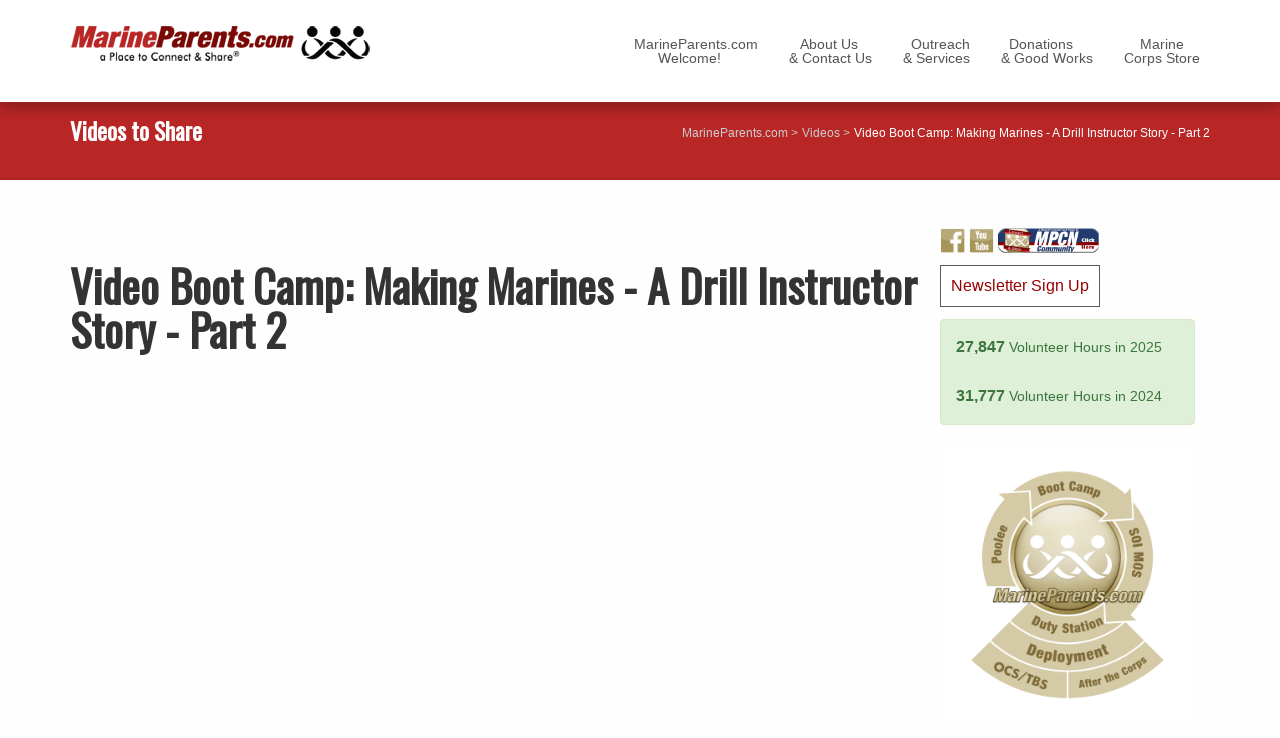

--- FILE ---
content_type: text/html
request_url: https://marineparents.com/videos/bc-making-marines-part-2.asp
body_size: 76869
content:
<!DOCTYPE html>
<!--[if lt IE 7 ]><html class="ie ie6" lang="en"> <![endif]-->
<!--[if IE 7 ]><html class="ie ie7" lang="en"> <![endif]-->
<!--[if IE 8 ]><html class="ie ie8" lang="en"> <![endif]-->
<!--[if (gte IE 9)|!(IE)]><!-->
<html lang="en">
<!--<![endif]-->
<head>


<!-- Basic Page Needs
	================================================== -->
	<meta charset="utf-8">
	<title>Video Boot Camp: Making Marines - A Drill Instructor Story - Part 2</title>
	<meta name="description" content="Click to open the video on MarineParents.com" />
	<meta name="author" content="MarineParents.com, Inc." />
	<meta name="robots" content="index/follow" />
<!-- Facebook Share Needs
	================================================== -->
	<meta property="fb:admins" content="MarineParentsFounder"/>
	<meta property="og:image" content="https://www.marineparents.com/videos/images/bc-making-marines-part-2.png"/>
	<meta property="og:title" content="Video Boot Camp: Making Marines - A Drill Instructor Story - Part 2"/>
	<meta property="og:url" content="https://www.marineparents.com/Videos/bc-making-marines-part-2.asp"/>
	<meta property="og:site_name" content="MarineParents.com&reg;"/>
	<meta property="og:description" content="Click to open the video on MarineParents.com"/>
	<meta property="og:type" content="Website"/>
<!-- Mobile Specific Metas
	================================================== -->
	<meta name="viewport" content="width=device-width, initial-scale=1, maximum-scale=1">
<!-- CSS
	================================================== -->
		<!-- Bootstrap  -->
	<link type="text/css" rel="stylesheet" href="/mobi/bootstrap/css/bootstrap.min.css">
	<!-- web font  -->
	<link href='https://fonts.googleapis.com/css?family=Oswald:400,300' rel='stylesheet' type='text/css'>
	<!-- plugin css  -->
	<link rel="stylesheet" type="text/css" href="/mobi/js-plugin/animation-framework/animate.css" />
	<!-- Pop up-->
	<link rel="stylesheet" type="text/css" href="/mobi/js-plugin/magnific-popup/magnific-popup.css" />
	<!-- Flex slider-->
	<link rel="stylesheet" type="text/css" href="/mobi/js-plugin/flexslider/flexslider.css" />
	<!-- Owl carousel-->
	<link rel="stylesheet" href="/mobi/js-plugin/owl.carousel/owl-carousel/owl.carousel.css">
	<link rel="stylesheet" href="/mobi/js-plugin/owl.carousel/owl-carousel/owl.theme.css">
	<!-- camera slider -->
	<link type="text/css" rel="stylesheet" href="/mobi/js-plugin/camera/css/camera.css">
	<!-- icon fonts -->
	<link type="text/css" rel="stylesheet" href="/mobi/font-icons/custom-icons/css/custom-icons.css">
	<link type="text/css" rel="stylesheet" href="/mobi/font-icons/custom-icons/css/custom-icons-ie7.css">
	<!-- Custom css -->
	<link type="text/css" rel="stylesheet" href="/mobi/css/layout.css">
	<link type="text/css" id="colors" rel="stylesheet" href="/mobi/css/colors.css">
	<link type="text/css" rel="stylesheet" href="/mobi/css/custom.css">
	<!--[if lt IE 9]><script src="http://html5shim.googlecode.com/svn/trunk/html5.js"></script> <![endif]-->
	<script src="/mobi/js/modernizr-2.6.1.min.js"></script>
<!-- Favicons
	================================================== -->
	<link rel="shortcut icon" href="/mobi/images/favicon.ico">
	<link rel="apple-touch-icon" href="/mobi/images/apple-touch-icon.png">
	<link rel="apple-touch-icon" sizes="72x72" href="/mobi/images/apple-touch-icon-72x72.png">
	<link rel="apple-touch-icon" sizes="114x114" href="/mobi/images/apple-touch-icon-114x114.png">
	<link rel="apple-touch-icon" sizes="144x144" href="/mobi/images/apple-touch-icon-144x144.png">
	<!-- // additional css above // -->
</head>
<body class="header5">
		<!-- Facebook Script -->
	<div id="fb-root"></div>
	<script>(function(d, s, id) {
	  var js, fjs = d.getElementsByTagName(s)[0];
	  if (d.getElementById(id)) return;
	  js = d.createElement(s); js.id = id;
	  js.src = "//connect.facebook.net/en_US/sdk.js#xfbml=1&version=v2.3";
	  fjs.parentNode.insertBefore(js, fjs);
	}(document, 'script', 'facebook-jssdk'));</script>
	<!-- End Facebook Script -->
	
<!-- See Inc-mobi-chat-2.asp per I wanted to take this "floater" off all the other web pages except the /chat/default.asp page -->
<!-- Primary Page Layout 
	================================================== -->
	<!-- globalWrapper -->
	<div id="globalWrapper">
		<!-- header navigation -->
				<header class="navbar-fixed-top">
			<div id="mainHeader" role="banner">
				<div class="container">
					<nav class="navbar navbar-default scrollMenu" role="navigation">
						<div class="navbar-header">
							<!-- responsive navigation -->
							<button type="button" class="navbar-toggle" data-toggle="collapse" data-target=".navbar-collapse">
								<span class="sr-only">Toggle navigation</span>
								<span class="icon-bar"></span>
								<span class="icon-bar"></span>
								<span class="icon-bar"></span>
							</button>
							<!-- Logo -->
							<a class="navbar-brand" href="https://marineparents.com"><img src="/nav/images/mplogo-red-300.png" class="mb15 img-responsive tips" title="Marine Parents a Place to Connect & Share&reg; is a registered trademark of the United States Marine Corps. Used with permission." alt="MarineParents.com in service to Marines and family members since 2003."/></a>
						</div>
						<div class="collapse navbar-collapse" id="mainMenu">
							<ul class="nav navbar-nav pull-right">

							<!-- Main navigation -->
							<!--  include virtual="/nav/mp-org-holder.asp" -->
															<!-- Begin Column 1 - ANCHOR 1 MARINE PARENTS -->
								<li class="sep"></li>
								<li class="primary nekoMegaMenuTrigger">
									<a href="https://marineparents.com" class="firstLevel hasSubMenu">MarineParents.com<br>&nbsp;&nbsp;&nbsp;&nbsp;&nbsp;&nbsp;Welcome!</a>

									<div class="nekoMegaMenu subMenu">
									<!--a href="https://marineparents.com/covid19"><button type="button" class="btn btn-warning btn-block">COVID-19 UPDATE: Impact On Marines, Recruits, & Family Members &mdash; Click Here</button></a-->
																				<div class="row">
											<div class="col-sm-3">
												<ul>
													<li class="megaMenuTitle">SITE MAP & WHAT'S NEW</li>
													<li><a href="https://marineparents.com/map.asp">Click for Website Map</a></li>
													<li><a href="https://marineparents.com/announcements/">Announcements & What's New</a></li>
													<li><a href="https://marineparents.com/specials">EGA Shop Sales and Specials:<br>Marine Corps T-Shirts & More</a></li>
													<li><a href="https://marineparents.com/weather">Weather at Marine Corps Bases</a></li>
												</ul>
												<ul>
													<li class="megaMenuTitle">ABOUT US & CONTACT US</li>
													<li><a href="https://marineparents.com/page-mp-org-2-about.asp">CLICK HERE. Includes: Meet Our People, Volunteering, Policies & Trademark, Sponsors, Advertising</a></li>
													<li class="megaMenuTitle">OUTREACH & SERVICES</li>
													<li><a href="https://marineparents.com/page-mp-org-3-outreach.asp">CLICK HERE: Announcements, Newsletters, Websites, Get Help, Get Active, Outreach Programs, Online Groups, Community Relations, Events</a></li>
													<!--
													<li><a href="https://marineparents.com/OP">Our Outreach Programs</a></li>
													<li><a href="https://marineparents.com/NL">Newsletter</a></li>
													<li><a href="https://marineparents.com/FB">Our Facebook Groups</a></li>
													<li><a href="https://marineparents.com/help.asp">Get Help</a></li>
													<li><a href="https://marineparents.com/espanol">Páginas en Espa&ntilde;ol</a></li>
													-->
													<li class="megaMenuTitle">DONATIONS & GOOD WORKS</li>
													<li><a href="https://marineparents.com/page-mp-org-4-donations.asp">CLICK HERE: Donate Here, Fundraisers, Troop Support, Verify Non-Profit Status</a></li>
													<!--
													<li><a href="https://marineparents.com">Donate Today</a></li>
													<li><a href="https://marineparents.com/contact/990.asp">Verify Nonprofit 501(c)(3) Status</a></li>
													<li><a href="https://marineparents.com/assist/">Assisting Others</a></li>
													<li><a href="https://marineparents.com/egashop/">Why Shop Our Store?</a></li>
													-->
												</ul>
											</div>
											<div class="col-sm-3">
												<ul>
													<li class="megaMenuTitle">STAGES OF THE CORPS</li>
													<li><a href="https://marineparents.com/contact/stages.asp">Overview</a></li>
													<li><a href="http://recruitparents.com/poolee/default.asp">Poolee (Before Boot Camp)</a></li>
													<li><a href="http://recruitparents.com/">Boot Camp (Recruit Training)</a></li>
													<li><a href="http://whatsafterboot.com/">What's After Boot? SOI & MOS</a></li>
													<li><a href="https://marineparents.com/reserves">Marine Reserves</a></li>
													<li><a href="https://marineparents.com/units/search2.asp">Permanent Duty Stations</a></li>
													<li><a href="https://marineparents.com/fleet">In the Fleet</a></li>
													<li><a href="https://marineparents.com/deployment">Deployment</a></li>
													<li><a href="https://marineparents.com/units/search2.asp">Unit Information Pages&trade;</a></li>
													<li><a href="https://atc.marineparents.com">After the Corps</a></li>
													<li><a href="http://atc.marineparents.com/irr.asp">IRR</a></li>
												</ul>
												<ul>
													<li class="megaMenuTitle">OUR SOCIAL MEDIA</li>
													<li><a href="https://connectandshare.com">MPCN Marine Parents Community Network: ConnectAndShare.com</a></li>
													<li><a href="https://marineparents.com/mpcn">Our Community Groups to Join</a></li>
													<li><a href="https://www.facebook.com/MarineParents/" target="_blank">Our Facebook Page</a></li>
													<li><a href="https://www.facebook.com/MarineParents/">EGA Shop on Facebook</a></li>
												</ul>
											</div>
											<div class="col-sm-3">
												<ul>
													<li class="megaMenuTitle">INFORMACIÓN EN ESPA&Ntilde;OL</li>
													<li><a href="https://marineparents.com/espanol">Páginas en Espa&ntilde;ol</a></li>
													<li><a href="https://marineparents.com/via">Flipbook En Espa&ntilde;ol</a></li>
												</ul>
												<ul>
													<li class="megaMenuTitle">OUR ONLINE HANDBOOK</li>
													<li><a href="https://marineparents.com/go">MarineParents.com Flipbook</a></li>
												</ul>
												<ul>
													<li class="megaMenuTitle">LEARNING CENTER</li>
													<li><a href="/marinecorps/map.asp">Life in the Corps Site Map</a></li>
													<li><a href="https://marineparents.com/marinecorps/history.asp">History & Tradition</a></li>
													<li><a href="https://marineparents.com/deployment/opsec.asp">OpSEC</a></li>
													<li><a href="https://marineparents.com/videos/">Videos</a></li>
												</ul>
												<ul>
													<li class="megaMenuTitle">OFFICERS</li>
													<li><a href="https://marineparents.com/officers">For Families of Officers</a></li>
													<li><a href="https://marineparents.com/officers/school.asp">OCS: Officer Candidate School</a></li>
												</ul>
<!--
												<ul>
													<li class="megaMenuTitle">GET ACTIVE</li>
													<li><a href="https://tmp.marineparents.com/vr">Virtual Runs</a></li>
													<li><a href="https://tmp.marineparents.com/">Team Marine Parents</a></li>
													<li><a href="https://marineparents.com/contact/volunteerhere.asp">How to Volunteer</a></li>
													<li><a href="https://marineparents.com/troops/fundraising.asp">Hold a Fundraiser</a></li>
												</ul>
												<ul>
													<li class="megaMenuTitle">COVID-19 UPDATES</li>
													<li><a href="covid-19-update.asp">Overview</a></li>
													<li><a href="covid-19-relief-assistance.asp">Relief Assistance</a></li>
													<li><a href="covid-19-update-esp.asp">COVID en Espa&ntilde;ol</a></li>
												</ul>
-->
											</div>
											<div class="col-sm-3">
												<ul>
													<li class="megaMenuTitle">OUR OUTREACH</li>
													<li><a href="https://marineparents.com/contact/outreach.asp">Outreach Programs</a></li>
													<li><a href="https://marineparents.com/TA">Marine Parents Travel Assistance</a></li>	
												</ul>
												<ul>
													<li class="megaMenuTitle">OUR WEBSITES</li>
													<li><a href="https://rp.marineparents.com">RecruitParents.com</a></li>
													<li><a href="https://marineparents.com">MarineParents.com</a></li>
													<li><a href="https://wab.marineparents.com">WhatsAfterBoot.com</a></li>
													<li><a href="https://atc.marineparents.com">AfterTheCorps.com</a></li>
												</ul>
												<ul>
													<li class="megaMenuTitle">SERVICES FOR RECRUITERS</li>
													<li><a href="https://marineparents.com/rs">Information Kits & Speakers</a></li>
												</ul>
												<ul>
													<li class="megaMenuTitle">VOLUNTEER LOGIN</li>
													<li><a href="https://vo.marineparents.com/Facebook">VOW Login (Volunteer Only Website)</a></li>
												</ul>
											</div>
										</div>

									</div>
								</li>
								<!-- End Column 1 - ANCHOR 1 MARINE PARENTS -->
								<!-- Begin Column 1 - MM-Nav-MP-New-C2 -->
								<li class="sep"></li>
								<li class="primary nekoMegaMenuTrigger">
									<a href="https://marineparents.com/page-mp-org-2-about.asp" class="firstLevel hasSubMenu">&nbsp;&nbsp;&nbsp;About Us<br>& Contact Us</a>

									<div class="nekoMegaMenu subMenu">
																				<div class="row">
											<div class="col-sm-3">
												<ul>
													<li class="megaMenuTitle">WHO WE ARE & WHAT WE DO</li>
													<li><a href="https://marineparents.com/contact/new.asp">New to Marine Parents?</a></li>
													<li><a href="https://marineparents.com/go" target="_new">2021 Handbook (Online)</a></li>
													<li><a href="https://marineparents.com/contact/mission.asp">Our Mission</a></li>
													<li><a href="https://marineparents.com/contact/history.asp">Our History</a></li>
													<li><a href="https://marineparents.com/stages">Every Stage of the Corps</a></li>
													<li><a href="https://marineparents.com/op">Our Outreach Programs</a></li>
													<li><a href="https://marineparents.com/legal/charity.asp">Public Charity 501(c)(3)</a></li>
													<li><a href="https://marineparents.com/contact/logo.asp">Our Logo</a></li>
												</ul>
												<ul>
													<li class="megaMenuTitle">THE EGA SHOP</li>
													<li><a href="https://marineparents.com/egashop/">Why Shop Our Store?</a></li>
												</ul>
												<ul>
													<li class="megaMenuTitle">SOCIAL MEDIA</li>
													<li><a href="https://connectandshare.com">MPCN Marine Parents Community Network: ConnectAndShare.com</a></li>
													<li><a href="https://marineparents.com/mpcn">Our Community Groups to Join</a></li>
												</ul>
											</div>
											<div class="col-sm-3">
												<ul>
													<li class="megaMenuTitle">MEET OUR PEOPLE</li>
													<li><a href="https://marineparents.com/contact/meet.asp">Meet our Volunteers</a></li>
													<li><a href="https://marineparents.com/contact/founder.asp">Meet the Founder</a></li>
													<li><a href="https://marineparents.com/contact/meet-staff-list.asp">Meet the Staff</a></li>
													<li><a href="https://marineparents.com/contact/meet-bod-list.asp">Our Board of Directors</a></li>
												</ul>
												<ul>
													<li class="megaMenuTitle">VOLUNTEER SERVICE</li>
													<li><a href="https://marineparents.com/voty2022">Volunteer Appreciation 2022</a></li>
													<li><a href="https://marineparents.com/voty2021/vo-day.asp">Volunteer Appreciation 2021</a></li>
													<li><a href="https://marineparents.com/contact/volunteerhere.asp">Volunteering Here</a></li>
												</ul>
												<ul>
													<li class="megaMenuTitle">SPONSORS & ADVERTISING</li>
													<li><a href="https://marineparents.com/contact/sponsor.asp">Become a Sponsor</a></li>
													<li><a href="https://marineparents.com/contact/corporate.asp">Meet Our Sponsors</a></li>
													<li><a href="https://www.marineparents.com/contact/advertising.asp">Advertising Rates</a></li>
												</ul>
											</div>
											<div class="col-sm-3">
												<ul>
													<li class="megaMenuTitle">POLICIES & TRADEMARK</li>
													<li><a href="https://marineparents.com/legal/">Copyright & Trademarks</a></li>
													<li><a href="https://marineparents.com/legal/privacy.asp">Privacy Policy</a></li>
													<li><a href="https://marineparents.com/legal/noendorsement.asp">Non-Affiliation</a></li>
													<li><a href="https://marineparents.com/legal/nondescrimination.asp">Non-Descrimination</a></li>
													<li><a href="https://marineparents.com/contact/online-safety.asp">Internet Safety, Privacy & Scams</a></li>
													<li><a href="https://marineparents.com/contact/online-mb.asp">Our Facebook Groups Privacy</a></li>
													<li><a href="https://marineparents.com/contact/last-names-online.asp">OPSEC & PERSEC in Social Media</a></li>
												</ul>
												<ul>
													<li class="megaMenuTitle">SHARE OUR WEBSITE</li>
													<li><a href="https://marineparents.com/memes/">Memes to Share</a></li>
													<li><a href="https://rp.marineparents.com/bootcamp/profile-pic.asp">Boot Camp Profile Image</a></li>
													<li><a href="https://marineparents.com/legal/links.asp">Link Policy</a></li>
<!--
													<li><a href="https://marineparentsinc.com/store/shop/category.aspx?catid=239" target="_blank">Order Brochures</a></li>
-->
													<li><a href="https://marineparents.com/contact/link-to-us.asp">Sharing MarineParents.com</a></li>
												</ul>
											</div>
											<div class="col-sm-3">
												<ul>
													<li class="megaMenuTitle">CONTACT INFORMATION</li>
													<li><a href="https://marineparents.com/contact/">Contact Us</a></li>
													<li><a href="https://marineparents.com/help.asp">Get Help</a></li>
													<li><a href="https://marineparents.com/wii">Family Emergencies</a></li>
												</ul>
												<ul>
													<li class="megaMenuTitle">MAKE A SUGGESTION</li>
													<li><a href="https://marineparents.com/contact/link.asp">Suggest a Resource or Link</a></li>
													<li><a href="https://marineparents.com/contact/event.asp">Suggest an Event </a></li>
												</ul>
												<ul>
													<li class="megaMenuTitle">MEDIA & PRESS KIT</li>
													<li><a href="https://marineparents.com/contact/media.asp">Media Inquiries</a></li>
													<li><a href="https://marineparents.com/contact/presskit.asp">Press Kit</a></li>
													<li><a href="https://marineparents.com/contact/press-releases.asp">Press Releases</a></li>
													<li><small><ahref="">*In the News</a></small></li>
												</ul>
											</div>
										</div>

									</div>
								</li>
								<!-- End Column 1 - MM-Nav-MP-New-C2 -->
								<!-- Begin Column 1 - MM-Nav-MP-New-C3 -->
								<li class="sep"></li>
								<li class="primary nekoMegaMenuTrigger">
									<a href="https://marineparents.com/page-mp-org-3-outreach.asp" class="firstLevel hasSubMenu">&nbsp;&nbsp;Outreach<br>& Services</a>

									<div class="nekoMegaMenu subMenu">
																				<div class="row">
											<div class="col-sm-3">
												<ul>
													<li class="megaMenuTitle">INFORMATION SERVICES</li>
													<li><a href="https://marineparents.com/announcements/">Announcements</a></li>
													<li><a href="https://marineparents.com/announcements/newsletter.asp">Newsletter Signup</a></li>
													<li><a href="https://marineparents.com/announcements/archived-newsletters-2020.asp">Newsletter Archive 2020</a></li>
													<li><a href="https://marineparents.com/contact/spam-filter.asp">Email Filters</a></li>
													<li><a href="https://marineparents.com/states">Military Resources by State</a></li>
													<li><a href="https://marineparents.com/states">Resources & Organizations</a></li>
												</ul>
												<ul>
													<li class="megaMenuTitle">OUR WEBSITES</li>
													<li><a href="https://rp.marineparents.com">RecruitParents.com</a></li>
													<li><a href="https://marineparents.com">MarineParents.com</a></li>
													<li><a href="https://wab.marineparents.com">WhatsAfterBoot.com</a></li>
													<li><a href="https://atc.marineparents.com">AfterTheCorps.com</a></li>
												</ul>
												<ul>
													<li class="megaMenuTitle">INFORMACIÓN EN ESPA&Ntilde;OL</li>
													<li><a href="https://marineparents.com/espanol">Páginas en Espa&ntilde;ol</a></li>
												</ul>
											</div>
											<div class="col-sm-3">
												<ul>
													<li class="megaMenuTitle">GET HELP FROM US</li>
													<li><a href="https://marineparents.com/help.asp">Get Help</a></li>
													<li><a href="https://marineparents.com/TA/">Graduation Travel Assistance</a></li>
													<li><a href="https://marineparents.com/suicide.asp">Marine Suicide Hotlines</a></li>
													<li><a href="https://marineparents.com/contact/">Contact Us</a></li>
												</ul>
<!--
												<ul>
													<li class="megaMenuTitle">GET ACTIVE WITH US</li>
													<li><a href="https://tmp.marineparents.com/">Team Marine Parents</a></li>
													<li><a href="https://tmp.marineparents.com/vr">Virtual Runs (ANY Fitness!)</a></li>
												</ul>
-->
												<ul>
													<li class="megaMenuTitle">OUR OUTREACH PROGRAMS</li>
													<li><a href="https://marineparents.com/OP">Overview</a></li>
													<li><a href="https://connectandshare.com">MPCN Marine Parents Community Network: ConnectAndShare.com</a></li>
													<li><a href="https://marineparents.com/mpcn">Our Community Groups to Join</a></li>
													<li><a href="https://marineparents.com/TA">Marine Parents Travel Assistance</a></li>	
												</ul>
											</div>
											<div class="col-sm-3">
												<ul>
													<li class="megaMenuTitle">a Place to Connect & Share&reg;</li>
													<li><a href="https://marineparents.com/connections/">Introduction</a></li>
													<li><a href="https://marineparents.com/contact/last-names-online.asp">OPSEC & PERSEC in Social Media</a></li>
													<li><a href="https://marineparents.com/memes/">Memes to Share</a></li>
													<li><a href="https://connectandshare.com">MPCN Marine Parents Community Network: ConnectAndShare.com</a></li>
													<li><a href="https://marineparents.com/mpcn">Our Community Groups to Join</a></li>
												</ul>
												<ul>
													<li class="megaMenuTitle">OUR SOCIAL MEDIA REALM</li>
													<li><a href="https://www.facebook.com/MarineParents/" target="_blank">OUR Facebook PAGE</a></li>
													<li><a href="https://marineparents.com/facebook.asp">Groups to Join on MPCN</a></li>
													<li><a href="https://www.marineparents.com/10-guidelines.asp">10 Guidelines for Posting</a></li>
													<li><a href="/facebook/rtbn-groups.asp">Groups: Recruit & Poolee</a></li>
													<li><a href="/facebook/wab-groups.asp">Groups: What's After Boot Camp</a></li>
													<li><a href="/facebook/fleet-groups.asp">Groups: Fleet/PDS Career Stage</a></li>
													<li><a href="/facebook/states-groups.asp">Groups: Regional by US States</a></li>
													<li><a href="/facebook/family-groups.asp">Groups: by Family Affiliation</a></li>
													<li><a href="/facebook/espanol-groups.asp">Grupos en Espa&ntilde;ol</a></li>
													<li><a href="https://marineparents.com/mpcn/ocs.asp">Groups: Officer & Outreach</a></li>
												</ul>
											</div>
											<div class="col-sm-3">
												<ul>
													<li class="megaMenuTitle">COMMUNITY RELATIONS</li>
													<li><a href="https://marineparents.com/connections/">*Introduction</a></li>
												</ul>
												<ul>
													<li class="megaMenuTitle">FOR RECRUITERS</li>
													<li><a href="https://marineparents.com/Recruiters">Programs & Resources for Recruiters</a></li>
													<li><a href="https://egashop.co/products/rss" target="_blank">Order Poolee Kits</a></li>
													<li><a href="https://marineparents.com/TA">Graduation Travel Assistance</a></li>
												</ul>
<!--											<ul>
													<li class="megaMenuTitle">EVENTS & EXHIBITS</li>
													<li><a href="https://marineparents.com/events">Events Around the US</a></li>
													<li><a href="https://marineparents.com/contact/event.asp">Suggest an Event</a></li>
												</ul>
-->
											</div>
										</div>

									</div>
								</li>
								<!-- End Column 1 - MM-Nav-MP-New-C3 -->
								<!-- Begin Column 1 - MM-Nav-MP-New-C4 -->
								<li class="sep"></li>
								<li class="primary nekoMegaMenuTrigger">
									<a href="https://marineparents.com/page-mp-org-4-donations.asp" class="firstLevel hasSubMenu">&nbsp;&nbsp;Donations<br>& Good Works</a>

									<div class="nekoMegaMenu subMenu">
																				<div class="row">
											<div class="col-sm-3">
												<ul>
													<li class="megaMenuTitle">OUR GOOD WORKS</li>
													<li><a href="https://marineparents.com/assist/">Assisting Others</a></li>
												</ul>
												<ul>
													<li class="megaMenuTitle">TROOP SUPPORT</li>
													<li><a href="https://marineparents.com/troops/">Troop Support</a></li>
													<li><a href="https://marineparents.com/troops/fundraising.asp">Hold a Fundraiser</a></li>
													<li><a href="https://marineparents.com/troops/mg-list.asp">Matching Gifts</a></li>
													<!--<li><a href="">Dollars for Doers</a></li>-->
												</ul>
											</div>
											<div class="col-sm-3">
												<ul>
													<li class="megaMenuTitle">DONATE TODAY</li>
													<li><a href="https://bit.ly/mpeoy" target="_blank">End of Year 2023</a></li>
													<li><a href="https://bit.ly/mpgt23" target="_blank">Giving Tuesday 2023</a></li>
													<li><a href="https://bit.ly/mpdon" target="_blank">General Operating Fund</a></li>
													<li><a href="https://bit.ly/usmcta" target="_blank">Travel Assistance</a></li>
													<li><a href="https://marineparentsinc.com/911.asp">United We Stand</a></li>
												</ul>
												<ul>
													<li class="megaMenuTitle">MONTHLY GIVING</li>
													<li><a href="https://bit.ly/mpppal">Monthly Giving Through PayPal</a></li>
													<!-- OLD PAYPAL MONTHLY GIVING REMOVED 8/1/2022 TDV <li><a href="https://marineparentsinc.com/paypal">Monthly Giving Through PayPal</a></li>-->
												</ul>
											</div>
											<div class="col-sm-3">
												<ul>
													<li class="megaMenuTitle">OUR NONPROFIT STATUS</li>
													<li><a href="https://marineparents.com/contact/990.asp">Financials & IRS 990</a></li>
													<li><a href="https://marineparents.com/contact/990.asp">Verify Nonprofit 501(c)(3) Status</a></li>
												</ul>
												<ul>
													<li class="megaMenuTitle">OUR SPONSORS</li>
													<li><a href="https://marineparents.com/contact/corporate.asp">Meet Our Sponsors</a></li>
												</ul>
											</div>
											
<!-- Slide Show -->
											<div class="col-sm-3">
									<div id="anniversary" class="carousel slide" data-ride="carousel">
										<!-- Indicators --
										<ol class="carousel-indicators">
										  <li data-target="#anniversary" data-slide-to="0" class="active"></li>
										  <li data-target="#anniversary" data-slide-to="1"></li>
										  <li data-target="#anniversary" data-slide-to="2"></li>
										  <li data-target="#anniversary" data-slide-to="3"></li>  
										</ol>									
										<!-- Wrapper for slides -->
										<div class="carousel-inner" role="listbox">
										  <div class="item active">
										    <img src="/nav/navimages/2021-dollars-pie.png" alt="anniversary slide1">
										  </div>                                                    
										  <div class="item">                                                      
											 <img src="/nav/navimages/2021-dollars-blu.png" alt="anniversary slide2"> 
											</div>                                                                  
										  <div class="item">                                        
										    <img src="/nav/navimages/2021-dollars-red.png" alt="anniversary slide3">
										  </div>
										  <div class="item">
										    <img src="/nav/navimages/2021-dollars-yel.png" alt="anniversary slide4">
										  </div>
										</div>	
									</div>
								<p><small>Over 97% of our income goes to program use with 100% of donations supporting outreach services. We've been supporting warriors and their family members since 2003 as an IRS-approved 501(c)(3) public charity.</small></p>
								<p><small><center><a href="https://bit.ly/mpdon">Click to Donate Now</a></center></small></p>									
											</div>
<!-- / Slide Show -->
										</div>

									</div>
								</li>
								<!-- End Column 1 - MM-Nav-MP-New-C4 -->
								<!-- Begin Column 5 - ANCHOR 5 EGA SHOP -->
								<li class="sep"></li>
								<li class="primary nekoMegaMenuTrigger" id="lastMenu" class="last">
									<a href="https://egashop.co" class="firstLevel hasSubMenu">&nbsp;&nbsp;&nbsp;&nbsp;Marine<br>Corps Store</a>

									<div class="nekoMegaMenu subMenu">
																				<div class="row">
											<div class="col-sm-3">
												<ul>
													<li class="megaMenuTitle">SHOP BY CATEGORY</li>
													<li><!--13--><a href="https://egashop.co/collections/boot-camp-graduation"><img src="/nav/navimages/c13x40.png" alt="Marine Corps Boot Camp Recruit Training"> &nbsp; Boot Camp</a></li>
													<li><!--Caps & Covers--><a href="https://egashop.co/collections/caps"><img src="/nav/navimages/0839x40.png" alt="Marine Corps Caps and Covers"> &nbsp; Caps & Covers</a></li>
													<li><!--3--><a href="https://egashop.co/collections/clothing"><img src="/nav/navimages/c3x40.png" alt="Marine Clothing"> &nbsp; Clothing</a></li>
													<li><!--i231--><a href="https://egashop.co/collections/engraved-coins" ><img src="/nav/navimages/231x40.png" alt="Engraved Marine Corps Coins"> &nbsp; Engraved Coins</a></li>
													<li><!--7--><a href="https://egashop.co/collections/flags-and-banners"><img src="/nav/navimages/c7x40.png" alt="Flags & Banners"> &nbsp; Flags & Banners</a></li>	
													<li><!--247--><a href="https://egashop.co/collections/garden-flags"><img src="/nav/navimages/c247x40.png" alt="Marine Corps Garden Flags"> &nbsp; Garden Flags</a></li>
													<li><!--Hoodies--><a href="https://egashop.co/collections/hoodies"><img src="/nav/navimages/Nav-RO-Hoodie.png" alt="Marine Corps Hoodies and Conceal and Carry"> &nbsp; Hoodies</a></li>
													<li><!--593--><a href="https://egashop.co/collections/red-friday" ><img src="/nav/navimages/c593x40.png" alt="Red Friday Shirts"> &nbsp; Red Friday</a></li>
													<li><!--Buy 3 Save $20--><a href="https://egashop.co/collections/buy3" ><img src="/nav/navimages/Nav-Buy3.png" alt="Buy 3 Items This Collection Save $20"> &nbsp; Buy 3 & Save $20</a></li>
												</ul>
											</div>
											<div class="col-sm-3">
												<ul>
													<li class="megaMenuTitle">BOOT CAMP GEAR</li>
													<li><!--578--><a href="https://egashop.co/products/matrix-2-sided-san-diego-parris-island" ><img src="/nav/navimages/matricesx40.png" alt="Marine Bootcamp Training Matrix"> &nbsp; Training Matrix</a></li>
													<li><!--347--><a href="https://egashop.co/collections/1st-battalion" ><img src="/nav/navimages/catid347x40.png" alt="Marine Graduation 1st Battalion Alpha Bravo Charlie Delta MCRD"> &nbsp; 1st Battalion</a></li>
													<li><!--348--><a href="https://egashop.co/collections/2nd-battalion" ><img src="/nav/navimages/catid348x40.png" alt="Marine Graduation 2nd Battalion Echo Fox Gold Hotel MCRD"> &nbsp; 2nd Battalion</a></li>
													<li><!--349--><a href="https://egashop.co/collections/3rd-battalion" ><img src="/nav/navimages/catid349x40.png" alt="Marine Graduation 3rd Battalion India Kilo Lima Mike November MCRD"> &nbsp; 3rd Battalion</a></li>
													<li><!--639--><a href="https://egashop.co/collections/coin-banner" ><img src="/nav/navimages/rctbannersx40.png" alt="Marine Boot Camp Graduation Banners"> &nbsp; Graduation Banners</a></li>
													<li><!--639--><a href="https://egashop.co/collections/crucible" ><img src="/nav/navimages/c639-candlesX40.png" alt="Marine Boot Camp Crucible Candles"> &nbsp; Crucible Candles</a></li>
													<li><!--BC GF--><a href="https://egashop.co/collections/boot-camp-garden-flags" ><img src="/nav/navimages/nav-bc-gf.png" alt="Boot Camp Garden Flags"> &nbsp; Boot Camp Garden Flags</a></li>
													<li><!--320--><a href="https://egashop.co/collections/2nd-battalion" ><img src="/nav/navimages/7262x40.png" alt="Marine Boot Camp Graduation Coins"> &nbsp; 2nd RTBN Coins</a></li>
												</ul>
											</div>
											<div class="col-sm-3">
												<ul>
													<li class="megaMenuTitle">EXCLUSIVE CLOTHING</li>
													<li><!--677--><a href="https://egashop.co/search?q=q1171" ><img src="/nav/navimages/c677DADx40.png" alt="Dress Blue Dad Shirt"> &nbsp; Dress Blue Dad</a></li>
													<li><!--677--><a href="https://egashop.co/search?q=q1186" ><img src="/nav/navimages/c677MOMx40.png" alt="Dress Blue Mom Shirt"> &nbsp; Dress Blue Mom</a></li>
													<li><!--i8454--><a href="https://egashop.co/search?q=q1111" ><img src="/nav/navimages/8454x40.png" alt="Proud Marine Mom Shirt"> &nbsp; M.o.M. EGA</a></li>
													<li><!--Fam-Grandma--><a href="https://egashop.co/collections/fam-grandma" ><img src="/nav/navimages/Nav-PR-Fam-Gma.png" alt="Proud Marine Grandma"> &nbsp; Proud Marine Grandma</a></li>
												</ul>
											</div>
											<div class="col-sm-3">
												<ul>
													<li class="megaMenuTitle">GIFTS FOR MARINES</li>
													<li><!--All Gift Ideas--><a href="https://egashop.co/collections/gifts" ><img src="/nav/navimages/Nav-Fido.png" alt="All Marine Gift Ideas"> &nbsp; All Gift Ideas</a></li>
													<li><!--i3945--><a href="https://egashop.co/products/garment-bag" ><img src="/nav/navimages/7953x40.png" alt="Dress Blue Garment Bag US Marine Corps"> &nbsp; Dress Blue Garment Bag</a></li>
													<li><!--i231--><a href="https://egashop.co/collections/engraved-coins" ><img src="/nav/navimages/231x40.png" alt="Engraved Marine Corps Coins"> &nbsp; Engraved Coins</a></li>
													<li><!--Ka-Bar Knives--><a href="https://egashop.co/collections/ka-bar-knives-for-marines" ><img src="/nav/navimages/Nav-RO-KA-BAR.png" alt="Ka-Bar Knives for Marines"> &nbsp; Ka-Bar Knives for Marines</a></li>
												</ul>
												<ul>
													<li class="megaMenuTitle">SOCIAL MEDIA & DONATE</li>
													<li><!--38--><a href="https://egashop.co/collections/donations" ><img src="/nav/navimages/c38x40.png" alt="Make a Donation with Your Store Order"> &nbsp; Donate with Your Order</a></li>
													<li><!--FB--><a href="http://Facebook.com/EGAstore" ><img src="/nav/navimages/fbx40.png" alt="like Facebook.com/EGAStore on Facebook"> &nbsp; Like us on Facebook!</a></li>
												</ul>
											</div>
										</div>

									</div>
								</li>
								<!-- End Column 5 - ANCHOR 5 EGA SHOP -->

							<!-- End main navigation -->

							</ul>						
						</div>
					</nav>
				</div>
			</div>
		</header>

		<!-- // main nav is an include file inside above inc file!important  //-->
		<!-- end header navigation -->
<!-- ======================================= content ======================================= -->
		<section id="page">
			<!-- Breadcrumbs CHANGE For EACH Page! -->
			<header class="page-header">
				<div class="container">
					<div class="row">
						<div class="col-sm-6 hidden-xs">
							<h1>Videos to Share</h1>
						</div>
						<div class="col-sm-6">
							<ul id="navTrail">
								<li><a href="/">MarineParents.com</a></li>
								<li><a href="/videos">Videos</a></li>
								<li id="navTrailLast">Video Boot Camp: Making Marines - A Drill Instructor Story - Part 2</li>
							</ul>
						</div>
					</div>
				</div>
			</header>
			<section id="content" class="mt30 pb30">
				<div class="container">
					<!-- page content-->
					<section class="col-md-9">
				    <div class="row">
						<!-- IMPORTANT! DO NOT ALTER from <body tag> through == content == ABOVE THIS LINE except BREADCRUMBS-->

				
							<!-- This section is (1) column MUST USE THIS FOR FB LINK-->
							<section class="row mb15">
								<div class="col-md-12">
									<div class="fb-like" data-href="https://www.marineparents.com/Videos/bc-making-marines-part-2.asp" data-layout="button_count" data-action="like" data-show-faces="false" data-share="true"></div>
									<p></p>
									<h1>Video Boot Camp: Making Marines - A Drill Instructor Story - Part 2</h1>
									<div class="videoWrapper">
										<iframe width="560" height="315" src="https://www.youtube.com/embed/tXUlCt5NbWg?rel=0" frameborder="0" allow="autoplay; encrypted-media" allowfullscreen></iframe>
									</div>
									<p><br></p>
									<h3>Video Boot Camp: Making Marines - A Drill Instructor Story - Part 2</h3>
									<p>You Tube Channel Marines Published on Mar 26, 2010</p>
									<p>In 2009, more than 30,000 young Americans became U.S. Marines. They did it through the efforts of their drill instructors. Watch what it takes to make a Marine.</p>
									<p><a href="https://www.marineparents.com/Videos/bc-making-marines-part-2.asp">https://www.marineparents.com/Videos/bc-making-marines-part-2.asp</a></p>
									<!--
									<p><a href="https://youtu.be/tXUlCt5NbWg" target="_blank">https://youtu.be/tXUlCt5NbWg</a></p>
									-->
									<p><a href="/videos" class="btn btn-primary btn-sm">< Go Back to Video List on MarineParents.com</a></p>
									<p><img src="https://www.marineparents.com/videos/images/bc-making-marines-part-2.png" width="222"></p>
								</div>
							</section>

						<!-- /IMPORTANT! DO NOT ALTER ANYTHING BELOW THIS LINE -->
				    </div><!--/row-->
					</section>
					<!--end page content-->
					<!-- right sidebar -->
											<aside id="sidebar2" class="col-md-3">
        			<!-- Begin Social Media Icons -->
							        			<p class="center">
        				<a href="https://www.facebook.com/MarineParents" target="_blank"><img src="/mobi/images/social/sig-social-fac-30.png" width="25" height="25"></a>
        				<a href="https://www.youtube.com/user/marineparents" target="_blank"><img src="/mobi/images/social/sig-social-you-30.png" width="25" height="25"></a>
						<a href="https://connectandshare.com/" target="_blank"><img src="/common/web/mpcn/mpcn-button-4mp.png" height="25"></a>
<!--
          				<a href="https://connectandshare.com/" target="_blank"><img src="/mobi/images/social/sig-social-mfn-30.png" width="25" height="25"></a>
						<a href="https://instagram.com/marineparentsinc" target="_blank"><img src="/mobi/images/social/sig-social-ins-30.png" width="25" height="25"></a>
						<a href="http://twitter.com/marineparents" target="_blank"><img src="/mobi/images/social/sig-social-twi-30.png" width="25" height="25"></a>
						<a href="https://www.marineparents.com/chat" target="_blank"><img src="/mobi/images/social/sig-social-chat-30.png" width="25" height="25"></a>
						<a href="http://linkedin.com/company/marineparents.com-inc." target="_blank"><img src="/mobi/images/social/sig-social-lin-30.png" width="25" height="25"></a>
         				<a href="http://marinefamilynetwork.com/" target="_blank"><img src="/mobi/images/social/sig-social-mfn-30.png" width="25" height="25"></a>
        				<a href="http://pinterest.com//marineparents" target="_blank"><img src="/mobi/images/social/sig-social-pin-30.png" width="25" height="25"></a>
-->
        			</p>
				<!-- BEGIN: Constant Contact Email List Form Button -->        				
        			<p>
        				<div align="left">
        					<a href="http://visitor.r20.constantcontact.com/d.jsp?llr=qovdcsbab&amp;p=oi&amp;m=1101191566800&amp;sit=vmdhq9dbb&amp;f=cde18138-9ef8-4f5e-b58e-bc123685c1e2" target="_blank" class="button" style="border: 1px solid rgb(91, 91, 91); color: rgb(153, 0, 0); display: inline-block; padding: 8px 10px; text-shadow: none; border-radius: 0px; background-color: rgb(255, 255, 255);">Newsletter Sign Up</a>
        				</div>
        			</p>
        			
        			<!-- VO hours --> 
        			<p>
        				<div align="left">
        					<div class="alert alert-success">
							<p><strong>27,847</strong> <small>Volunteer Hours in 2025</small></p>							
							<br>
							<p><strong>31,777</strong> <small>Volunteer Hours in 2024</small></p>
							<!--br>							
							<p><strong>67,047</strong> <small>Volunteer Hours in 2020</small></p>
							<br>
							<p><strong>69,394</strong> <small>Volunteer Hours in 2019</small></p>
							<br>
							<p><strong>66,977</strong> <small>Volunteer Hours in 2018</small></p-->
							</div>
        				</div>
        			</p>

        			
        			<!-- Begin TOP RIGHT Image Focus Box LOGO -->
							<div class="boxFocus color3">
								<p><a href="https://www.marineparents.com/contact/stages.asp"><img src="/common/ig/dev/mp-stages-250.png" alt="MarineParents.com a Place to Connect &amp; Share&reg;" class="mb15 img-responsive tips" title="We support you through all stages of your Marine's Career in the Corps." /></a></p>
															<!-- This section is (1) Column Slide Show-->
							<section class="row mb15">
								<div class="col-md-12">
									<div id="quote" class="carousel slide" data-ride="carousel">
										<!-- Indicators --
										<ol class="carousel-indicators">
										  <li data-target="#quote" data-slide-to="0" class="active"></li>
										  <li data-target="#quote" data-slide-to="1"></li>
										  <li data-target="#quote" data-slide-to="2"></li>
										  <li data-target="#quote" data-slide-to="3"></li>  
										  <li data-target="#quote" data-slide-to="4"></li>  
										  <li data-target="#quote" data-slide-to="5"></li>  
										  <li data-target="#quote" data-slide-to="6"></li>  
										  <li data-target="#quote" data-slide-to="7"></li>  
										  <li data-target="#quote" data-slide-to="8"></li>  
										  <li data-target="#quote" data-slide-to="9"></li>  
										  <li data-target="#quote" data-slide-to="10"></li>  
										  <li data-target="#quote" data-slide-to="11"></li>  
										</ol>									
										<!-- Wrapper for slides -->
										<div class="carousel-inner" role="listbox">
										  <div class="item active">
										    <a href="https://marineparents.com/" target="_blank"><img src="/nav/images/quote-002.png" alt="Quote 2"></a>
										  </div>                                                    
										  <div class="item">
										    <a href="https://marineparents.com/" target="_blank"><img src="/nav/images/quote-016.png" alt="Quote 14"></a>
										  </div>
										  <div class="item">
										    <a href="https://marineparents.com/" target="_blank"><img src="/nav/images/quote-017.png" alt="Quote 14"></a>
										  </div>
										  <div class="item">
										    <a href="https://marineparents.com/" target="_blank"><img src="/nav/images/quote-018.png" alt="Quote 14"></a>
										  </div>
										  <div class="item">
										    <a href="https://marineparents.com/" target="_blank"><img src="/nav/images/quote-019.png" alt="Quote 14"></a>
										  </div>
										  <div class="item">
										    <a href="https://marineparents.com/" target="_blank"><img src="/nav/images/quote-020.png" alt="Quote 14"></a>
										  </div>
										  <div class="item">
										    <a href="https://marineparents.com/" target="_blank"><img src="/nav/images/quote-021.png" alt="Quote 14"></a>
										  </div>
										  <div class="item">
										    <a href="https://marineparents.com/" target="_blank"><img src="/nav/images/quote-022.png" alt="Quote 14"></a>
										  </div>
										  <div class="item">                                                      
										    <a href="https://marineparents.com/" target="_blank"><img src="/nav/images/quote-003.png" alt="Quote 3"></a>
											</div>                                                                  
										  <div class="item">                                        
										    <a href="https://marineparents.com/" target="_blank"><img src="/nav/images/quote-004.png" alt="Quote 4"></a>
										  </div>
										  <div class="item">
										    <a href="https://marineparents.com/" target="_blank"><img src="/nav/images/quote-005.png" alt="Quote 5"></a>
										  </div>
										  <div class="item">
										    <a href="https://marineparents.com/" target="_blank"><img src="/nav/images/quote-007.png" alt="Quote 7"></a>
										  </div>
										  <div class="item">
										    <a href="https://marineparents.com/" target="_blank"><img src="/nav/images/quote-008.png" alt="Quote 8"></a>
										  </div>
										  <div class="item">
										    <a href="https://marineparents.com/" target="_blank"><img src="/nav/images/quote-009.png" alt="Quote 9"></a>
										  </div>
										  <div class="item">
										    <a href="https://marineparents.com/" target="_blank"><img src="/nav/images/quote-011.png" alt="Quote 11"></a>
										  </div>
										  <div class="item">
										    <a href="https://marineparents.com/" target="_blank"><img src="/nav/images/quote-012.png" alt="Quote 12"></a>
										  </div>
										  <div class="item">
										    <a href="https://marineparents.com/" target="_blank"><img src="/nav/images/quote-013.png" alt="Quote 13"></a>
										  </div>
										  <div class="item">
										    <a href="https://marineparents.com/" target="_blank"><img src="/nav/images/quote-014.png" alt="Quote 14"></a>
										  </div>
										  <div class="item">
										    <a href="https://marineparents.com/" target="_blank"><img src="/nav/images/quote-015.png" alt="Quote 14"></a>
										  </div>
										  <!--16 17 18 19 20 21 22 are at the top under 2- but 23 is too large -->
										</div>	
									</div>									
								</div>
							</section>

								<!--
									<a href="https://www.marineparents.com/covid19"><button type="button" class="btn btn-warning btn-block">CLICK: COVID-19 UPDATES</button></a>
								-->
								<p><center><a href="https://marineparents.com/search.asp"><img src="/common/web/mp/search5.png" alt="Search MarineParents.com Websites" class="mb15 img-responsive tips" title="Click to search our websites" /></a></center></p>

<!-- these are the slides that should be updated through the ad scroll now--> 
								
											<p>
											<center>
											<a href="https://marineparents.com/marinecorps/ranks.asp" 
											> 
											<img 	src="/common/web/mp/marinecorps/ranks.png" 
													alt="Marine Corps Ranks in the USMC" 
													class="mb15 img-responsive tips" 
													title="Marine Corps Ranks in the USMC" 
													/>
											</a>
											</center>
											</p>
										
											<p>
											<center>
											<a href="https://egashop.co/collections/tshirt" 
											> 
											<img 	src="/CatId/CAT-Tshirts-by-Design.png" 
													alt="Marine Corps T-Shirts" 
													class="mb15 img-responsive tips" 
													title="Marine Corps T-Shirts" 
													/>
											</a>
											</center>
											</p>
										
											<p>
											<center>
											<a href="http://mpbod.com/759" 
											> 
											<img 	src="/common/web/all/a-all-759-1200.png" 
													alt="Veterans United Home Loan Information" 
													class="mb15 img-responsive tips" 
													title="Veterans United Home Loan Information" 
													/>
											</a>
											</center>
											</p>
										
											<p>
											<center>
											<a href="http://mpbod.com/384" 
											> 
											<img 	src="/common/web/all/a-all-384-1200.png" 
													alt="Video Marine Corps" 
													class="mb15 img-responsive tips" 
													title="Video Marine Corps" 
													/>
											</a>
											</center>
											</p>
										
											<p>
											<center>
											<a href="http://mpbod.com/434" 
											> 
											<img 	src="/common/web/all/a-all-1028-1200.png" 
													alt="10 Guidelines for Posting" 
													class="mb15 img-responsive tips" 
													title="10 Guidelines for Posting" 
													/>
											</a>
											</center>
											</p>
										
											<p>
											<center>
											<a href="http://mpbod.com/724" 
											> 
											<img 	src="/common/web/all/a-all-724-1200.png" 
													alt="Confirming Information During Boot Camp" 
													class="mb15 img-responsive tips" 
													title="Confirming Information During Boot Camp" 
													/>
											</a>
											</center>
											</p>
										
											<p>
											<center>
											<a href="http://mpbod.com/307" 
											> 
											<img 	src="/common/web/all/a-all-307-1200.png" 
													alt="MPTA is Travel Assistance" 
													class="mb15 img-responsive tips" 
													title="MPTA is Travel Assistance" 
													/>
											</a>
											</center>
											</p>
										
											<p>
											<center>
											<a href="http://mpbod.com/760" 
											> 
											<img 	src="/common/web/all/a-all-760-1200.png" 
													alt="22nd Anniversary: January 21, 2025" 
													class="mb15 img-responsive tips" 
													title="22nd Anniversary: January 21, 2025" 
													/>
											</a>
											</center>
											</p>
										
											<p>
											<center>
											<a href="https://bit.ly/mcity24" 
											
												target="_blank"
											> 
											<img 	src="/common/web/all/a-all-943-1200.png" 
													alt="Condo-Style Hotel for Graduations" 
													class="mb15 img-responsive tips" 
													title="Condo-Style Hotel for Graduations" 
													/>
											</a>
											</center>
											</p>
										
											<p>
											<center>
											<a href="https://egashop.co/products/garment-bag" 
											> 
											<img 	src="/CatId/egaco/Dress-Blue-Uniform-Bag.png" 
													alt="Dress Blue Uniform Bag For Marine" 
													class="mb15 img-responsive tips" 
													title="Dress Blue Uniform Bag For Marine" 
													/>
											</a>
											</center>
											</p>
										
											<p>
											<center>
											<a href="https://egashop.co/collections/ka-bar-knives-for-marines" 
											> 
											<img 	src="/CatId/06-03-19-Ka-Bar.png" 
													alt="Officially Licensed Marine Corps Ka-Bar Knives" 
													class="mb15 img-responsive tips" 
													title="Officially Licensed Marine Corps Ka-Bar Knives" 
													/>
											</a>
											</center>
											</p>
										
											<p>
											<center>
											<a href="https://marineparents.com/realid.asp" 
											> 
											<img 	src="/common/web/all/a-all-1018-1200.png" 
													alt="Mandatory REAL ID Base Access" 
													class="mb15 img-responsive tips" 
													title="Mandatory REAL ID Base Access" 
													/>
											</a>
											</center>
											</p>
										
											<p>
											<center>
											<a href="https://secure.givelively.org/donate/marineparents-com-inc/travel-assistance" 
											> 
											<img 	src="/common/web/mpcn/mpta-donate-1.png" 
													alt="No New Marine Should Stand Alone" 
													class="mb15 img-responsive tips" 
													title="No New Marine Should Stand Alone" 
													/>
											</a>
											</center>
											</p>
																		
<!-- /END these are the slides that should be updated monthly -->

								<p><center><a href="https://marineparentsinc.com/store/shop"><img src="/common/ig/ega/ega-bulldog.png" alt="Donate" class="mb15 img-responsive tips" title="Click for the EGA SHOP at MarineParents.com where proceeds from sales support our outreach programs." /></a></center></p>
								<!--
								 USE THIS FOR THE MONTH OF DECEMBER FROM BLACK FRIDAY ON -- TEMPORARILY REMOVE THE LINE OF CODE ABOVE BUT KEEP IT IN TACT --
								<p><center><a href="https://marineparentsinc.com/store/shop"><img src="/common/ig/ega/ega-bulldog-santa.png" alt="EGA Shop" class="mb15 img-responsive tips" title="Click for the EGA SHOP at MarineParents.com where proceeds from sales support our outreach programs." /></a></center></p>
								-->
								<!-- include virtual="/mobi/incmobi/amazon-smile-widget.asp" -->

							</div>

        			<!-- Begin Accordian Nav TOP ONLY -->
									        	<div class="bs-example mb30">
								<div class="panel-group" id="accordion">
        			<!-- Begin Accordian Nav MAIN -->
        									<hr class="lineStar lineDouble">

								<!-- Accordian Panel ABOUTMP --
									<div class="panel panel-default">
										<div class="panel-heading">
											<h4 class="panel-title">
												<a class="accordion-toggle collapsed" data-toggle="collapse" data-parent="#accordion" href="#collapseABOUTMP">
													<span class="icon-down-open-mini"></span>MarineParents.com, Inc.
												</a>
											</h4>
										</div>
										<div id="collapseABOUTMP" class="panel-collapse collapse" style="height: 0px;">
											<div class="panel-body">
												<p><a href="http://MarineParents.com">Home</a></p>
												<h2>ABOUT US</h2>
												<p>MarineParents.com, Inc., was founded nationally on January 21, 2003 to provide support, information, and services to Marines and their family members, and create opportunities for the public to support our troops through the organization's outreach programs. In over 16 years of service, Marine Parents has made a huge impact in support of Marines, military personnel, and their family members.</p>
												<p>For those with a loved one in military service, you are not alone. You've found Marine Parents, a Place to Connect & Share&reg;. We've been supporting Marines and their family members across the nation for more than 16 years.</p>
												<p>MarineParents.com, Inc., is an IRS-approved 501(c)(3) public charity eligible to receive tax deductible donations.</p>
												<p>Use the red menu bars below to learn more about our outreach programs, support services, online store, and a place to connect &amp; share&reg;.</p>
											</div>
										</div>
									</div><!-- /panel ABOUTMP -->
								<!-- Accordian Panel OUTREACH -->
									<div class="panel panel-default">
										<div class="panel-heading">
											<h4 class="panel-title">
												<a class="accordion-toggle collapsed" data-toggle="collapse" data-parent="#accordion" href="#collapseOUTREACH">
													<span class="icon-down-open-mini"></span>Our Outreach Programs
												</a>
											</h4>
										</div>
										<div id="collapseOUTREACH" class="panel-collapse collapse" style="height: 0px;">
											<div class="panel-body">
												Whether you need our support or you'd like to support others, you'll find what you're looking for with our outreach programs. Together, we support the troops and their family members. Hover over an icon to learn more; click an icon to go to the website.
												<p align="center">
													<a href="http://WarriorSupportTeam.com"><img src="/common/ig/OP/WIIWST-logo-400.png" alt="Warrior Support Team&trade;" class="mb15 img-responsive tips" title="Warrior Support Team&trade; provides resources, support, fellowship, and social events to wounded, ill, and injured troops and veterans, including those living with combat operational stress and/or post-traumatic stress, as well as to provide resources and support to caregivers and family. Click the icon to learn more." /></a>
												</p>
												<p align="center">
													<a href="http://GoldStarFamilySupport.com"><img src="/common/ig/OP/GSFSx200.png" alt="Gold Star Family Legacy&trade;" class="mb15 img-responsive tips" title="Gold Star Legacy&trade; provides support, information, and services to Gold Star family members, promote events, memorials, and foundations in memory of their loved ones, and encourage the public to honor and remember our fallen heroes. Click the icon to learn more." /></a>
												</p>
												<p align="center">
													<a href="http://LuminaryInitiative.com"><img src="/common/ig/OP/icon-li-200.png" alt="Luminary Initiative&trade;" class="mb15 img-responsive tips" title="Luminary Initiative&trade; promotes awareness of Gold Star Family Day and urges organizations and individuals in communities throughout the United States to light luminaries at dusk on the last Sunday of each September in honor of our fallen heroes. Click the icon to learn more." /></a>
												</p>
												<p align="center">
													<a href="http://marineparents.com/TA/"><img src="/common/ig/OP/mpta-600.png" alt="Marine Parents Travel Assistance Program" class="mb15 img-responsive tips" title="The mission of our Travel Assistance program is to support Marine Corps recruits by assisting one of his/her family members who shows significant financial need, to attend boot camp graduation events so the Marine is not alone." /></a>
												</p>
											</div>
										</div>
									</div><!-- /panel OUTREACH -->
								<!-- Accordian Panel SERVICES -->
									<div class="panel panel-default">
										<div class="panel-heading">
											<h4 class="panel-title">
												<a class="accordion-toggle collapsed" data-toggle="collapse" data-parent="#accordion" href="#collapseSERVICES">
													<span class="icon-down-open-mini"></span>Our Support Services
												</a>
											</h4>
										</div>
										<div id="collapseSERVICES" class="panel-collapse collapse" style="height: 0px;">
											<div class="panel-body">
												We have information and services for every stage of the Marine Corps career.
												<p align="center">
													<img src="/common/ig/dev/mp-stages-300.png" alt="Career Stages in the Corps" class="mb15 img-responsive tips" title="We have information and services for every stage of the Marine Corps career." />
												</p>
												<p align="center">
													<a href="http://MarineParents.com"><img src="/common/ig/OP/MPlx200.png" alt="Marine Parents.com&reg;" class="mb15 img-responsive tips" title="Marine Parents.com&reg; provides support, information, and services to Marines and their family members, and creates opportunities for the public to support our troops through the organization's outreach programs. Click the icon to learn more." /></a>
												</p>
												<p align="center">
													<a href="http://RecruitParents.com"><img src="/common/ig/OP/RPlx200.png" alt="Recruit Parents.com&trade;" class="mb15 img-responsive tips" title="Recruit Parents.com&trade; provides support, information, and services to poolee and recruit family members while their loved one is in boot camp and provides exhibit materials during spring poolee events. Click the icon to learn more." /></a>
												</p>
												<p align="center">
													<a href="http://WhatsAfterBoot.com"><img src="/common/ig/OP/WABlx200.png" alt="What's After Boot.com&trade;" class="mb15 img-responsive tips" title="What's After Boot.com&trade; provides support, information, and services to Marine family members during their new Marine's School of Infantry (SOI) and Military Occupational Specialty (MOS) schooling. Click the icon to learn more." /></a>
												</p>
												<p align="center">
													<a href="http://AfterTheCorps.com"><img src="/common/ig/OP/ATClx200.png" alt="After The Corps.com&trade;" class="mb15 img-responsive tips" title="After The Corps.com&trade; provides support, information, and services to post-9/11 Marines and their family members during transition into IRR, reintegration upon discharge, and as veterans. Click the icon to learn more." /></a>
												</p>
												<p align="center">
													<a href="https://marineparents.com/deployment/"><img src="/common/ig/OP/opsec-540.png" alt="Deployment & OPSEC Center" class="mb15 img-responsive tips" title="The goal of the Marine Parents Deployment Center is to provide you with the information and tools needed to better understand what will happen before, during, and after your Marine's deployment. Click the icon to learn more." /></a>
												</p>
											</div>
										</div>
									</div><!-- /panel SERVICES -->
								<!-- Accordian Panel EGASHOP -->
									<div class="panel panel-default">
										<div class="panel-heading">
											<h4 class="panel-title">
												<a class="accordion-toggle collapsed" data-toggle="collapse" data-parent="#accordion" href="#collapseEGASHOP">
													<span class="icon-down-open-mini"></span>Our Marine Corps Store 
												</a>
											</h4>
										</div>
										<div id="collapseEGASHOP" class="panel-collapse collapse" style="height: 0px;">
											<div class="panel-body">
												<a href="https://marineparentsinc.com/store/shop">The EGA Shop</a>
												<p>is owned and operated by MarineParents.com. Purchase your Marine Corps clothing, recruit graduation items, and gifts where 100% of the proceeds support the outreach programs of the organization, an IRS-approved 501(c)(3) public charity. The EGA Shop is an Official Marine Corps Trademark Licensee.</p>
												<p><a href="https://marineparentsinc.com/store/shop"><img src="/common/ig/OP/egashop-otlx300.png" alt="The EGA Shop" class="mb15 img-responsive tips" title="Every Purchase Supports Our Troops." /></a></p>
											</div>
										</div>
									</div><!-- /panel EGASHOP -->
								<!-- Accordian Panel CONNECT -->
									<div class="panel panel-default">
										<div class="panel-heading">
											<h4 class="panel-title">
												<a class="accordion-toggle collapsed" data-toggle="collapse" data-parent="#accordion" href="#collapseCONNECT">
													<span class="icon-down-open-mini"></span>a Place to Connect &amp; Share&reg;
												</a>
											</h4>
										</div>
										<div id="collapseCONNECT" class="panel-collapse collapse" style="height: 0px;">
											<div class="panel-body">
												<img src="/common/ig/OP/socialx200.png"" alt="Marine Parents.com&reg;" class="mb15 img-responsive tips" title="We've been a Place to Connect &amp; Share&reg; nationally for more than 16 years. Since 2003, we've been here for recruit and Marine family members during every stage of the Marine Corps career." />
												<p>It's not just a trademark. It's our mission. Click a link below for a Place to Connect &amp; Share&reg; with other recruit and Marine Corps family members.</p>
												<p><a href="http://MarineParents.com/facebook.asp">Official Facebook Groups</a></p>
												<!--<p><a href="http://MarineParents.com/connections/chat.asp">Live Chat Night</a></p>-->
											</div>
										</div>
									</div><!-- /panel CONNECT -->
								</div>
							</div><!-- /accordian nav MAIN -->


        			<!-- Begin Right Images -->
										<!-- include virtual="/mobi/incmobi/inc-tmp-mcm-bibs.asp" -->
							<div class="boxFocus  color0">
								<center><a href="https://bit.ly/mpdon" target="_blank"><img src="/common/ig/op/donate-300.png" alt="Donate" class="mb15 img-responsive tips" title="Click to Donate to MarineParents.com, an IRS-Approved 501(c)(3) Public Charity with 100% of your donation going to support our outreach programs." /></a></center>
								<!-- TDV removed the EGA shop from here per it's on the fundraiser include file 1/4/2021 inc-mobi-side-right-fundraiser.asp --
								<p><center><a href="https://marineparentsinc.com/store/shop"><img src="/common/ig/ega/ega-bulldog.png" alt="Donate" class="mb15 img-responsive tips" title="Click for the EGA SHOP at MarineParents.com where proceeds from sales support our outreach programs." /></a></center></p>
								USE THIS FOR THE MONTH OF DECEMBER FROM BLACK FRIDAY ON -- TEMPORARILY REMOVE THE LINE OF CODE ABOVE BUT KEEP IT IN TACT --
								<p><center><a href="https://marineparentsinc.com/store/shop"><img src="/common/ig/ega/ega-bulldog-santa.png" alt="Donate" class="mb15 img-responsive tips" title="Click for the EGA SHOP at MarineParents.com where proceeds from sales support our outreach programs." /></a></center></p>
								<p><center><a href="http://TeamMarineParents.com"><img src="/common/ig/op/tmp-text-300.png" alt="Team Marine Parents" class="mb15 img-responsive tips" title="Team Marine Parents provides the framework for individuals to participate in athletic events nationwide while raising funds and promoting awareness of the organization's outreach programs. Cick the icon to learn more." /></a></center></p>
								-->
								<p><center><a href="https://MarineParents.com"><img src="/common/ig/dev/yearx200.png" alt="In Service since 2003" class="mb15 img-responsive tips" title="Since 2003, we've been in service to Marines and Marine family members as the first national Marine family organization." /></a></center></p>
								<p><center><a href="https://marineparents.com/voty"><img src="/common/ig/dev/vo-300.png" alt="Volunteers" class="mb15 img-responsive tips" title="Volunteers are the heartbeat of the organization. Thousands of hands have volunteered with us to support the troops and their families since 2003." /></a></center></p>	
							</div>
						</aside>

					<!-- end right sidebar -->
				</div>
			</section>
		</section>
		<!-- content -->
		<!-- footer -->
							<section>
					<div class="container">
							<div class="row mb15">
								<div class="col-md-2">
									<div class="mb15"><a href="https://egashop.co"><img src="/common/ig/OP/egashop-otlx200.png" alt="EGA Shop, purchase Marine Corps Clothing and Support Our Troops at the same time!" class="mb15 img-responsive tips"  title="EGA Shop, purchase Marine Corps Clothing and Support Our Troops at the same time!" /></a></div>
								</div>
								<div class="col-md-2">
									<div class="mb15"><a href="https://MarineParents.com/"><img src="/common/ig/OP/MPlx200.png" alt="Marine Parents and the Marine Corps"  class="mb15 img-responsive tips" title="Marine Parents helps you learn about the Marine Corps plus offers programs and services before, during and after a Marine Corps career." /></a></div>
								</div>
								<div class="col-md-2">
									<div class="mb15"><a href="https://rp.MarineParents.com/"><img src="/common/ig/OP/RPlx200.png" alt="Recruit Parents" class="mb15 img-responsive tips" title="Recruit Parents" /></a></div>
								</div>
								<div class="col-md-2">
									<div class="mb15"><a href="https://wab.MarineParents.com/"><img src="/common/ig/OP/WABlx200.png" alt="Whats After Boot Camp" class="mb15 img-responsive tips" title="Whats After Boot Camp" /></a></div>
								</div>
								<div class="col-md-2">
									<div class="mb15"><a href="https://atc.MarineParents.com/"><img src="/common/ig/OP/ATClx200.png" alt="After The Corps" class="mb15 img-responsive tips" title="After The Corps" /></a></div>
								</div>
<!--
								<div class="col-md-1">
									<div class="mb15"><a href="https://MarineParents.com/Connections"><img src="/common/ig/OP/socialx200.png" alt="a Place to Connect&amp; Share&reg;" class="mb15 img-responsive tips" title="MarineParents.com a Place to Connect &amp; Share&reg; is a registered trademark of the United States Marine Corps. Used with permission." /></a></div>
								</div>
								<div class="col-md-1">
									<div class="mb15"><a href="http://TeamMarineParents.com/"><img src="/common/ig/op/tmp-text-200.png" alt="Team Marine Parents has Marine Corps Marathon Bibs" class="mb15 img-responsive tips" title="Team Marine Parents has Marine Corps Marathon Bibs" /></a></div>
								</div>
								<div class="col-md-1">
									<div class="mb15"><a href="http://WarriorSupportTeam.com/"><img src="/common/ig/OP/WIIWSTx200.png" alt="Warrior Support Team" class="mb15 img-responsive tips" title="Warrior Support Team" /></a></div>
								</div>
								<div class="col-md-1">
									<div class="mb15"><a href="http://GoldStarFamilies.com/"><img src="/common/ig/OP/GSFSx200.png" alt="Gold Star Legacy" class="mb15 img-responsive tips" title="Gold Star Legacy" /></a></div>
								</div>
								<div class="col-md-1">
									<div class="mb15"><a href="http://LuminaryInitiative.com/"><img src="/common/ig/OP/icon-li-200.png" alt="Luminary Initiative" class="mb15 img-responsive tips" title="Luminary Initiative" /></a></div>
								</div>
-->							</div>
					</div>
				</section>
		<footer id="footerWrapper">
			<section id="mainFooter">
					<div class="container">
						<div class="row">
							<div class="col-sm-6">
								<div class="footerWidget">
									<a href="https://MarineParents.com"><img src="/common/ig/MP/mplogo-inverse-500.png" alt="MarineParents.com a Place to Connect & Share" id="footerLogo" class="img-responsive tips" title="Marine Parents a Place to Connect & Share is a registered trademark of the Unites States Marine Corps. Used with permission. MarineParents.com, Inc. is an IRS-approved 501(c)(3) public charity eligible to receive tax deductible donations."></a>
									<p><a href="https://MarineParents.com" title="MarineParents a Place to Connect and Share">MarineParents.com, Inc.,</a> an IRS-approved 501(c)(3) public charity eligible to receive tax deductible donations, was founded on January 21, 2003 to provide support, information, and services to Marines and their family members, and create opportunities for the public to support our troops through the organization's outreach programs.</p>
													 <a href="https://connectandshare.com"><img src="/common/web/mpcn/mpcn-button-4mp.png" height="50"></a> &nbsp; &nbsp; &nbsp; <a href="https://bit.ly/mpdon"><img height="50" src="/common/web/ssl/donate-please.png"></a>

<!--
<a href="https://marineparentsinc.com/911.asp"><img height="40" src="/common/web/ssl/donate-please.png"></a>

<a href="https://bit.ly/mpeoy" target="_blank"><img height="40" src="/common/web/ssl/donate-EOY2023-Text.png"></a>

<a href="https://bit.ly/mpgt23"><img height="40" src="/common/web/ssl/donate-GT2023-Text.png"></a>
-->

<!-- Begin Donate Button HELP --
<a href="https://marineparentsinc.com/help.asp?IN=3"><img height="40" src="/common/web/ssl/donate-please.png"></a>
<!--
1= Corps
2= Tragedy
3= Deployment
4= Bootcamp
-->

<!-- Begin Donate Buttons--
<a href="https://marineparentsinc.com/donation-mpinc1.asp?dt=911"><img height="40" src="/common/web/ssl/donate-25.png"></a>
<a href="https://www.paypal.com/donate/?hosted_button_id=C4N7NJEBHDR7W" target="_blank"><img height="40" src="/common/web/ssl/donate-paypal.png"></a>
<!-- /End Donate Buttons -->
<!-- EOY Donate 2022 --
<a href="https://marineparentsinc.com/eoy2022.asp"><img height="40" src="/common/web/ssl/donate-please.png"></a>
<!--<a href="http://bit.ly/3Pz1TSU" target="_blank"><img height="40" src="/common/web/ssl/donate-paypal-blue.png"></a>-->
<!-- /End EOY Donate 2022 -->

								</div>
							</div>

							<div class="col-sm-3">
								<div class="footerWidget">
									<h3>MarineParents.com</h3>
									<h3>a Place to Connect & Share&reg;</h3>
									<address>
										<p> <i class="icon-location"></i>&nbsp;PO Box 1115<br>
											Columbia, MO 65205-1115 <br>
											<i class="icon-phone"></i>&nbsp;573-449-2003 <br>
											<i class="icon-mail-alt"></i>&nbsp;<a href="mailto:mp@marineparents.com">MP@MarineParents.com</a> </p>
										<ul class="socialNetwork">
											<li><a href="https://www.Facebook.com/MarineParents" class="tips" title="Follow us on Facebook"><i class="icon-facebook-1 iconRounded"></i></a></li>
											<li><a href="http://www.Twitter.com/MarineParents" class="tips" title="Follow us on Twitter"><i class="icon-twitter-bird iconRounded"></i></a></li>
											<li><a href="https://instagram.com/marineparentsinc" class="tips" title="Follow us on Instagram"><i class="icon-camera-outline iconRounded"></i></a></li>
										</ul>     
									</address>
								</div>
							</div>
								<div class="col-sm-3">
									<div class="footerWidget">
										<a href="https://marineparents.com/search.asp"><img src="/common/web/mp/search5.png" alt="Search MarineParents.com Websites" class="mb15 img-responsive tips" title="Click to search our websites" /></a>
									</div>
								</div>

							</div>
						</div>
					</section>

				<section  id="footerWidget">
					<div class="container">
						<div class="row">
							<div class="col-md-12">
								<center>Copyright &copy; 2003-2023 <a href="https://MarineParents.com" target="blank">MarineParents.com, Inc.</a> / All rights reserved.<br>Marine Parents a place to connect and share&reg; is a registered trademark of the United States Marine Corps. Used with permission.</center>
							</div>
						</div>
					</div>
				</section>
			</footer>

			<!-- End footer -->
		</div>
		<!-- end global wrapper -->
<!-- End Document 
	================================================== -->
		<script type="text/javascript" src="/mobi/js-plugin/respond/respond.min.js"></script>
	<script type="text/javascript" src="/mobi/js-plugin/jquery/1.8.3/jquery.min.js"></script>
	<script type="text/javascript" src="/mobi/js-plugin/jquery-ui/jquery-ui-1.8.23.custom.min.js"></script>
	<!-- third party plugins  -->
	<script type="text/javascript" src="/mobi/bootstrap/js/bootstrap.js"></script>
	<script type="text/javascript" src="/mobi/js-plugin/easing/jquery.easing.1.3.js"></script>
	<!-- carousel -->
	<script type="text/javascript" src="/mobi/js-plugin/owl.carousel/owl-carousel/owl.carousel.min.js"></script>
	<!-- pop up -->
	<script type="text/javascript" src="/mobi/js-plugin/magnific-popup/jquery.magnific-popup.min.js"></script>
	<!-- camera slider -->
	<script type="text/javascript" src="/mobi/js-plugin/camera/camera.min.js"></script>
	<!-- Custom  -->
	<script type="text/javascript" src="/mobi/js/custom.js"></script>

	<!-- // additional scripts above // -->

	<!-- // Include Files Used for this Page // -->
		<!-- include virtual="/mobi/incmobi/inc-mobi-css-favs-all.asp" -->
		<!-- include virtual="/mobi/incmobi/inc-mobi-script-fb-all.asp" -->
		<!-- include virtual="/mobi/incmobi/inc-mobi-header-nav-mp.asp" -->
				<!-- WITHIN ABOVE include virtual="/mobi/incmobi/inc-mobi-main-nav-mp" -->
		<!-- include virtual="/mobi/incmobi/inc-mobi-side-right-mp.asp" -->
		<!-- include virtual="/mobi/incmobi/inc-mobi-footer-all.asp" -->
		<!-- include virtual="/mobi/incmobi/inc-mobi-end-scripts-all.asp" -->	
	
</body>
</html>


--- FILE ---
content_type: application/javascript
request_url: https://marineparents.com/mobi/js-plugin/owl.carousel/owl-carousel/owl.carousel.min.js
body_size: 12843
content:
/*
 *	jQuery OwlCarousel v1.23
 *  
 *	Copyright (c) 2013 Bartosz Wojciechowski
 *	http://www.owlgraphic.com/owlcarousel
 *
 *	Licensed under MIT
 *
 */
eval(function(p,a,c,k,e,r){e=function(c){return(c<a?'':e(parseInt(c/a)))+((c=c%a)>35?String.fromCharCode(c+29):c.toString(36))};if(!''.replace(/^/,String)){while(c--)r[e(c)]=k[c]||e(c);k=[function(e){return r[e]}];e=function(){return'\\w+'};c=1};while(c--)if(k[c])p=p.replace(new RegExp('\\b'+e(c)+'\\b','g'),k[c]);return p}('7(M 35.3i!=="9"){35.3i=9(e){9 t(){}t.4l=e;q 4V t}}(9(e,t,n,r){b i={3V:9(t,n){b r=d;r.6=r.2V=e.4v({},e.2R.26.6,t);b i=n;b s=e(n);r.$m=s;r.3B()},3B:9(){b t=d;7(M t.6.2P==="9"){t.6.2P.17(d,[t.$m])}7(M t.6.2K==="3p"){b n=t.6.2K;9 r(e){7(M t.6.2E==="9"){t.6.2E.17(d,[e])}p{b n="";1U(b r 2o e["h"]){n+=e["h"][r]["1J"]}t.$m.2j(n)}t.2t()}e.4Q(n,r)}p{t.2t()}},2t:9(){b t=d;t.1R();t.$m.C({2c:0});t.3s();t.3k();t.54=0;t.k=0;t.$1I=t.$m.59();t.I=t.$1I.2B;t.3A();t.D=t.$m.Y(".h-1J");t.$D=e(t.D);t.H=t.$m.Y(".h-1g");t.2i=t.6.v;t.2D="U";t.1l=0;t.2f;t.3o();t.4j()},4j:9(){b e=d;e.2I();e.2L();e.49();e.2M();e.3x();e.3t();e.28();e.3D();7(e.6.2a!==c){e.3r(e.6.2a)}7(e.6.Q===j){e.6.Q=5j}e.14();e.$m.Y(".h-1g").C("3O","42");7(!e.$m.3a(":37")){e.30()}p{13(9(){e.$m.2Z({2c:1},1o)},10)}e.5i=c;e.2b();7(M e.6.2S==="9"){e.6.2S.17(d,[e.$m])}},2b:9(){b e=d;7(e.6.1Q===j){e.1Q()}7(e.6.1p===j){e.1p()}7(e.6.25===j){e.25()}7(M e.6.2n==="9"){e.6.2n.17(d,[e.$m])}},2O:9(){b e=d;e.30();e.2I();e.2L();e.3u();e.2M();e.2b()},3v:9(e){b t=d;13(9(){t.2O()},0)},30:9(){b e=d;7(e.$m.3a(":37")===c){e.$m.C({2c:0});1f(e.1q);1f(e.2f)}p{q c}e.2f=3F(9(){7(e.$m.3a(":37")){e.3v();e.$m.2Z({2c:1},1o);1f(e.2f)}},5h)},3A:9(){b e=d;e.$1I.5c(\'<J O="h-1g">\').4d(\'<J O="h-1J"></J>\');e.$m.Y(".h-1g").4d(\'<J O="h-1g-3q">\');e.1M=e.$m.Y(".h-1g-3q");e.$m.C("3O","42")},1R:9(){b e=d;b t=e.$m.1N(e.6.1R);b n=e.$m.1N(e.6.21);7(!t){e.$m.G(e.6.1R)}7(!n){e.$m.G(e.6.21)}},2I:9(){b t=d;7(t.6.2J===c){q c}7(t.6.3C===j){t.6.v=t.2i=1;t.6.1s=c;t.6.1A=c;t.6.1B=c;t.6.1C=c;t.6.1z=c;q c}b n=e(t.6.43).1b();7(n>(t.6.1s[0]||t.2i)){t.6.v=t.2i}7(n<=t.6.1s[0]&&t.6.1s!==c){t.6.v=t.6.1s[1]}7(n<=t.6.1A[0]&&t.6.1A!==c){t.6.v=t.6.1A[1]}7(n<=t.6.1B[0]&&t.6.1B!==c){t.6.v=t.6.1B[1]}7(n<=t.6.1C[0]&&t.6.1C!==c){t.6.v=t.6.1C[1]}7(n<=t.6.1z[0]&&t.6.1z!==c){t.6.v=t.6.1z[1]}7(t.6.v>t.I){t.6.v=t.I}},3x:9(){b n=d,r;7(n.6.2J!==j){q c}b i=e(t).1b();e(t).5b(9(){7(e(t).1b()!==i){7(n.6.Q!==c){1f(n.1q)}5a(r);r=13(9(){i=e(t).1b();n.2O()},n.6.4f)}})},3u:9(){b e=d;7(e.B.19===j){7(e.E[e.k]>e.2g){e.1j(e.E[e.k])}p{e.1j(0);e.k=0}}p{7(e.E[e.k]>e.2g){e.11(e.E[e.k])}p{e.11(0);e.k=0}}7(e.6.Q!==c){e.2C()}},3w:9(){b t=d;b n=0;b r=t.I-t.6.v;t.D.1V(9(i){b s=e(d);s.C({1b:t.P}).z("h-1J",2A(i));7(i%t.6.v===0||i===r){7(!(i>r)){n+=1}}s.z("h-1Y",n).z("h-3K",s.3L("1Z"))})},3Q:9(){b e=d;b t=0;b t=e.D.2B*e.P;e.H.C({1b:t*2,15:0});e.3w()},2L:9(){b e=d;e.3X();e.3Q();e.3Y();e.2z()},3X:9(){b e=d;e.P=1H.57(e.$m.1b()/e.6.v)},2z:9(){b e=d;e.F=e.I-e.6.v;b t=e.I*e.P-e.6.v*e.P;t=t*-1;e.2g=t;q t},4a:9(){q 0},3Y:9(){b e=d;e.E=[0];b t=0;1U(b n=0;n<e.I;n++){t+=e.P;e.E.55(-t)}},49:9(){b t=d;7(t.6.24===j||t.6.1u===j){t.K=e(\'<J O="h-53"/>\').4Z("4Y",!t.B.X).4k(t.$m)}7(t.6.1u===j){t.3m()}7(t.6.24===j){t.3n()}},3n:9(){b t=d;b n=e(\'<J O="h-4U"/>\');t.K.1w(n);t.1x=e("<J/>",{"O":"h-1a",2j:t.6.2v[0]||""});t.1y=e("<J/>",{"O":"h-U",2j:t.6.2v[1]||""});n.1w(t.1x).1w(t.1y);n.w("2d.K 2e.K",\'J[O^="h"]\',9(n){n.1n();7(e(d).1N("h-U")){t.U()}p{t.1a()}})},3m:9(){b t=d;t.1h=e(\'<J O="h-1u"/>\');t.K.1w(t.1h);t.1h.w("2d.K 2e.K",".h-1i",9(n){n.1n();7(2A(e(d).z("h-1i"))!==t.k){t.1d(2A(e(d).z("h-1i")),j)}})},3G:9(){b t=d;7(t.6.1u===c){q c}t.1h.2j("");b n=0;b r=t.I-t.I%t.6.v;1U(b i=0;i<t.I;i++){7(i%t.6.v===0){n+=1;7(r===i){b s=t.I-t.6.v}b o=e("<J/>",{"O":"h-1i"});b u=e("<3M></3M>",{4P:t.6.2r===j?n:"","O":t.6.2r===j?"h-4O":""});o.1w(u);o.z("h-1i",r===i?s:i);o.z("h-1Y",n);t.1h.1w(o)}}t.2Q()},2Q:9(){b t=d;7(t.6.1u===c){q c}t.1h.Y(".h-1i").1V(9(n,r){7(e(d).z("h-1Y")===e(t.D[t.k]).z("h-1Y")){t.1h.Y(".h-1i").R("2m");e(d).G("2m")}})},2p:9(){b e=d;7(e.6.24===c){q c}7(e.6.2l===c){7(e.k===0&&e.F===0){e.1x.G("Z");e.1y.G("Z")}p 7(e.k===0&&e.F!==0){e.1x.G("Z");e.1y.R("Z")}p 7(e.k===e.F){e.1x.R("Z");e.1y.G("Z")}p 7(e.k!==0&&e.k!==e.F){e.1x.R("Z");e.1y.R("Z")}}},2M:9(){b e=d;e.3G();e.2p();7(e.K){7(e.6.v===e.I){e.K.44()}p{e.K.4N()}}},4M:9(){b e=d;7(e.K){e.K.4A()}},U:9(e){b t=d;7(t.1T){q c}t.1S=t.k;t.k+=t.6.1O===j?t.6.v:1;7(t.k>t.F+(t.6.1O==j?t.6.v-1:0)){7(t.6.2l===j){t.k=0;e="27"}p{t.k=t.F;q c}}t.1d(t.k,e)},1a:9(e){b t=d;7(t.1T){q c}t.1S=t.k;7(t.6.1O===j&&t.k>0&&t.k<t.6.v){t.k=0}p{t.k-=t.6.1O===j?t.6.v:1}7(t.k<0){7(t.6.2l===j){t.k=t.F;e="27"}p{t.k=0;q c}}t.1d(t.k,e)},1d:9(e,t,n){b r=d;7(r.1T){q c}r.2x();7(M r.6.1K==="9"){r.6.1K.17(d,[r.$m])}7(e>=r.F){e=r.F}p 7(e<=0){e=0}r.k=r.h.k=e;7(r.6.2a!==c&&n!=="4g"&&r.6.v===1&&r.B.19===j){r.1t(0);7(r.B.19===j){r.1j(r.E[e])}p{r.11(r.E[e],1)}r.4i();r.1X();q c}b i=r.E[e];7(r.B.19===j){r.1F=c;7(t===j){r.1t("1m");13(9(){r.1F=j},r.6.1m)}p 7(t==="27"){r.1t(r.6.2h);13(9(){r.1F=j},r.6.2h)}p{r.1t("18");13(9(){r.1F=j},r.6.18)}r.1j(i)}p{7(t===j){r.11(i,r.6.1m)}p 7(t==="27"){r.11(i,r.6.2h)}p{r.11(i,r.6.18)}}r.1X()},2x:9(){b e=d;e.1l=e.h.1l=e.1S===r?e.k:e.1S;e.1S=r},2F:9(e){b t=d;t.2x();7(M t.6.1K==="9"){t.6.1K.17(d,[t.$m])}7(e>=t.F){e=t.F}p 7(e<=0){e=0}t.1t(0);7(t.B.19===j){t.1j(t.E[e])}p{t.11(t.E[e],1)}t.k=t.h.k=e;t.1X()},1X:9(){b e=d;e.2Q();e.2p();e.2b();7(M e.6.2G==="9"){e.6.2G.17(d,[e.$m])}7(e.6.Q!==c){e.2C()}},V:9(){b e=d;e.2H="V";1f(e.1q)},2C:9(){b e=d;7(e.2H!=="V"){e.14()}},14:9(){b e=d;e.2H="14";7(e.6.Q===c){q c}1f(e.1q);e.1q=3F(9(){e.U(j)},e.6.Q)},1t:9(e){b t=d;7(e==="18"){t.H.C(t.23(t.6.18))}p 7(e==="1m"){t.H.C(t.23(t.6.1m))}p 7(M e!=="3p"){t.H.C(t.23(e))}},23:9(e){b t=d;q{"-1P-16":"22 "+e+"1r 29","-1G-16":"22 "+e+"1r 29","-o-16":"22 "+e+"1r 29",16:"22 "+e+"1r 29"}},3y:9(){q{"-1P-16":"","-1G-16":"","-o-16":"",16:""}},3z:9(e){q{"-1P-L":"1k("+e+"T, A, A)","-1G-L":"1k("+e+"T, A, A)","-o-L":"1k("+e+"T, A, A)","-1r-L":"1k("+e+"T, A, A)",L:"1k("+e+"T, A,A)"}},1j:9(e){b t=d;t.H.C(t.3z(e))},3E:9(e){b t=d;t.H.C({15:e})},11:9(e,t){b n=d;n.2k=c;n.H.V(j,j).2Z({15:e},{4z:t||n.6.18,3H:9(){n.2k=j}})},3k:9(){b e=d;b r="1k(A, A, A)",i=n.4y("J");i.1Z.3J="  -1G-L:"+r+"; -1r-L:"+r+"; -o-L:"+r+"; -1P-L:"+r+"; L:"+r;b s=/1k\\(A, A, A\\)/g,o=i.1Z.3J.4w(s),u=o!==12&&o.2B===1;b a="4u"2o t||4t.4s;e.B={19:u,X:a}},3t:9(){b e=d;7(e.6.1L!==c||e.6.1E!==c){e.3S();e.3T()}},3s:9(){b e=d;b t=["s","e","x"];e.W={};7(e.6.1L===j&&e.6.1E===j){t=["3W.h 31.h","32.h 3Z.h","2d.h 40.h 2e.h"]}p 7(e.6.1L===c&&e.6.1E===j){t=["3W.h","32.h","2d.h 40.h"]}p 7(e.6.1L===j&&e.6.1E===c){t=["31.h","3Z.h","2e.h"]}e.W["41"]=t[0];e.W["33"]=t[1];e.W["34"]=t[2]},3T:9(){b e=d;e.$m.w("4r.h","45",9(e){e.1n()});e.$m.4q("31.4p",9(){q c})},3S:9(){9 o(e){7(e.38){q{x:e.38[0].39,y:e.38[0].4b}}p{7(e.39!==r){q{x:e.39,y:e.4b}}p{q{x:e.4n,y:e.4m}}}}9 u(t){7(t==="w"){e(n).w(i.W["33"],f);e(n).w(i.W["34"],l)}p 7(t==="S"){e(n).S(i.W["33"]);e(n).S(i.W["34"])}}9 a(n){b n=n.3e||n||t.3f;7(i.2k===c){q c}7(i.1F===c){q c}7(i.6.Q!==c){1f(i.1q)}7(i.B.X!==j&&!i.H.1N("3g")){i.H.G("3g")}i.N=0;i.1e=0;e(d).C(i.3y());b r=e(d).3h();s.3d=r.15;s.3c=o(n).x-r.15;s.3b=o(n).y-r.4o;u("w");s.1W=c;s.36=n.1c||n.3P}9 f(r){b r=r.3e||r||t.3f;i.N=o(r).x-s.3c;i.2X=o(r).y-s.3b;i.1e=i.N-s.3d;7(M i.6.2W==="9"&&s.2U!==j&&i.N!==0){s.2U=j;i.6.2W.17(d)}7(i.1e>8||i.1e<-8&&i.B.X===j){r.1n?r.1n():r.4x=c;s.1W=j}7((i.2X>10||i.2X<-10)&&s.1W===c){e(n).S("32.h")}b u=9(){q i.1e/5};b a=9(){q i.2g+i.1e/5};i.N=1H.2z(1H.4a(i.N,u()),a());7(i.B.19===j){i.1j(i.N)}p{i.3E(i.N)}}9 l(n){b n=n.3e||n||t.3f;n.1c=n.1c||n.3P;s.2U=c;7(i.B.X!==j){i.H.R("3g")}7(i.N!==0){b r=i.3I();i.1d(r,c,"4g");7(s.36===n.1c&&i.B.X!==j){e(n.1c).w("2T.48",9(t){t.4B();t.4C();t.1n();e(n.1c).S("2T.48")});b o=e.4D(n.1c,"4E")["2T"];b a=o.4F();o.4G(0,0,a)}}u("S")}b i=d;b s={3c:0,3b:0,4H:0,3d:0,3h:12,4I:12,4J:12,1W:12,4K:12,36:12};i.2k=j;i.$m.w(i.W["41"],".h-1g",a)},4L:9(){b t=d;t.$m.S(".h");e(n).S(".h")},3I:9(){b e=d,t;b t=e.47();7(t>e.F){e.k=e.F;t=e.F}p 7(e.N>=0){t=0;e.k=0}q t},47:9(){b t=d;b n=t.E;b r=t.N;b i=12;e.1V(n,9(e,s){7(r-t.P/20>n[e+1]&&r-t.P/20<s&&t.2q()==="15"){i=s;t.k=e}p 7(r+t.P/20<s&&r+t.P/20>n[e+1]&&t.2q()==="3N"){i=n[e+1];t.k=e+1}});q t.k},2q:9(){b e=d,t;7(e.1e<0){t="3N";e.2D="U"}p{t="15";e.2D="1a"}q t},3o:9(){b e=d;e.$m.w("h.U",9(){e.U()});e.$m.w("h.1a",9(){e.1a()});e.$m.w("h.14",9(t,n){e.6.Q=n;e.14();e.2u="14"});e.$m.w("h.V",9(){e.V();e.2u="V"});e.$m.w("h.1d",9(t,n){e.1d(n)});e.$m.w("h.2F",9(t,n){e.2F(n)})},28:9(){b e=d;7(e.6.28===j&&e.B.X!==j&&e.6.Q!==c){e.$m.w("4R",9(){e.V()});e.$m.w("4S",9(){7(e.2u!=="V"){e.14()}})}},1Q:9(){b t=d;7(t.6.1Q===c){q c}1U(b n=0;n<t.I;n++){b i=e(t.D[n]),s=i.z("h-1J"),o=i.Y(".4T"),u;7(i.z("h-1v")===r){o.44();i.G("3l").z("h-1v","4W")}p 7(i.z("h-1v")==="1v"){4X}7(t.6.3j===j){u=s>=t.k}p{u=j}7(u&&s<t.k+t.6.v){i.z("h-1v","1v");b a=o.z("2w");7(a){o[0].2w=a;o.51("z-2w")}o.52(1o);i.R("3l")}}},1p:9(){9 s(){i+=1;7(n.4h(0).3H){o()}p 7(i<=50){13(s,1o)}p{t.1M.C("2y","")}}9 o(){b n=e(t.D[t.k]).2y();t.1M.C("2y",n+"T");7(!t.1M.1N("1p")){13(9(){t.1M.G("1p")},0)}}b t=d;b n=e(t.D[t.k]).Y("45");7(n.4h(0)!==r){b i=0;s()}p{o()}},25:9(){b t=d;e(t.D).R("2m");1U(b n=t.k;n<t.k+t.6.v;n++){e(t.D[n]).G("2m")}},3r:9(e){b t=d;t.4c="h-"+e+"-56";t.46="h-"+e+"-2o"},4i:9(){9 u(e,t){q{3h:"58",15:e+"T"}}b e=d;e.1T=j;b t=e.4c,n=e.46,r=e.$D.3U(e.k),i=e.$D.3U(e.1l),s=1H.4e(e.E[e.k])+e.E[e.1l],o=1H.4e(e.E[e.k])+e.P/2;e.H.G("h-1D").C({"-1P-L-1D":o+"T","-1G-3R-1D":o+"T","3R-1D":o+"T"});b a="5d 5e 5f 5g";i.C(u(s,10)).G(t).w(a,9(){e.2N=j;i.S(a);e.2Y(i,t)});r.G(n).w(a,9(){e.2s=j;r.S(a);e.2Y(r,n)})},2Y:9(e,t){b n=d;e.3L("1Z",e.z("h-3K")).R(t);7(n.2N&&n.2s){n.H.R("h-1D");n.2N=c;n.2s=c;n.1T=c}},3D:9(){b e=d;e.h={2V:e.2V,5k:e.$m,1I:e.$1I,D:e.$D,k:e.k,1l:e.1l,X:e.B.X,B:e.B}}};e.2R.26=9(t){q d.1V(9(){b n=35.3i(i);n.3V(t,d);e.z(d,"26",n)})};e.2R.26.6={v:5,1s:[5l,4],1A:[5m,3],1B:[5n,2],1C:c,1z:[5o,1],3C:c,18:1o,1m:5p,2h:5q,Q:c,28:c,24:c,2v:["1a","U"],2l:j,1O:c,1u:j,2r:c,2J:j,4f:1o,43:t,1R:"h-5r",21:"h-21",1Q:c,3j:j,1p:c,2K:c,2E:c,1L:j,1E:j,25:c,2a:c,2P:c,2S:c,1K:c,2G:c,2n:c,2W:c}})(5s,5t,5u)',62,341,'||||||options|if||function||var|false|this||||owl||true|currentItem||elem|||else|return|||||items|on|||data|0px|browser|css|owlItems|positionsInArray|maximumItem|addClass|owlWrapper|itemsAmount|div|owlControls|transform|typeof|newPosX|class|itemWidth|autoPlay|removeClass|off|px|next|stop|ev_types|isTouch|find|disabled||css2slide|null|setTimeout|play|left|transition|apply|slideSpeed|support3d|prev|width|target|goTo|newRelativeX|clearInterval|wrapper|paginationWrapper|page|transition3d|translate3d|prevItem|paginationSpeed|preventDefault|200|autoHeight|autoPlayInterval|ms|itemsDesktop|swapSpeed|pagination|loaded|append|buttonPrev|buttonNext|itemsMobile|itemsDesktopSmall|itemsTablet|itemsTabletSmall|origin|touchDrag|isCss3Finish|moz|Math|userItems|item|beforeMove|mouseDrag|wrapperOuter|hasClass|scrollPerPage|webkit|lazyLoad|baseClass|storePrevItem|isTransition|for|each|sliding|afterGo|roundPages|style||theme|all|addCssSpeed|navigation|addClassActive|owlCarousel|rewind|stopOnHover|ease|transitionStyle|eachMoveUpdate|opacity|touchend|mouseup|checkVisible|maximumPixels|rewindSpeed|orignalItems|html|isCssFinish|rewindNav|active|afterAction|in|checkNavigation|moveDirection|paginationNumbers|endCurrent|logIn|hoverStatus|navigationText|src|getPrevItem|height|max|Number|length|checkAp|playDirection|jsonSuccess|jumpTo|afterMove|apStatus|updateItems|responsive|jsonPath|calculateAll|updateControls|endPrev|updateVars|beforeInit|checkPagination|fn|afterInit|click|dragging|userOptions|startDragging|newPosY|clearTransStyle|animate|watchVisibility|mousedown|touchmove|move|end|Object|targetElement|visible|touches|pageX|is|offsetY|offsetX|relativePos|originalEvent|event|grabbing|position|create|lazyFollow|checkBrowser|loading|buildPagination|buildButtons|customEvents|string|outer|transitionTypes|eventTypes|moveEvents|updatePosition|reload|appendItemsSizes|response|removeTransition|doTranslate|wrapItems|loadContent|singleItem|owlStatus|css2move|setInterval|updatePagination|complete|getNewPosition|cssText|originalStyles|attr|span|right|display|srcElement|appendWrapperSizes|perspective|gestures|disabledEvents|eq|init|touchstart|calculateWidth|loops|mousemove|touchcancel|start|block|responsiveBaseWidth|hide|img|inClass|improveClosest|disable|buildControls|min|pageY|outClass|wrap|abs|responsiveRefreshRate|drag|get|singleItemTransition|onStartup|appendTo|prototype|clientY|clientX|top|disableTextSelect|bind|dragstart|msMaxTouchPoints|navigator|ontouchstart|extend|match|returnValue|createElement|duration|remove|stopImmediatePropagation|stopPropagation|_data|events|pop|splice|baseElWidth|minSwipe|maxSwipe|dargging|clearEvents|destroyControls|show|numbers|text|getJSON|mouseover|mouseout|lazyOwl|buttons|new|checked|continue|clickable|toggleClass||removeAttr|fadeIn|controls|wrapperWidth|push|out|round|relative|children|clearTimeout|resize|wrapAll|webkitAnimationEnd|oAnimationEnd|MSAnimationEnd|animationend|500|onstartup|5e3|baseElement|1199|979|768|479|800|1e3|carousel|jQuery|window|document'.split('|'),0,{}))